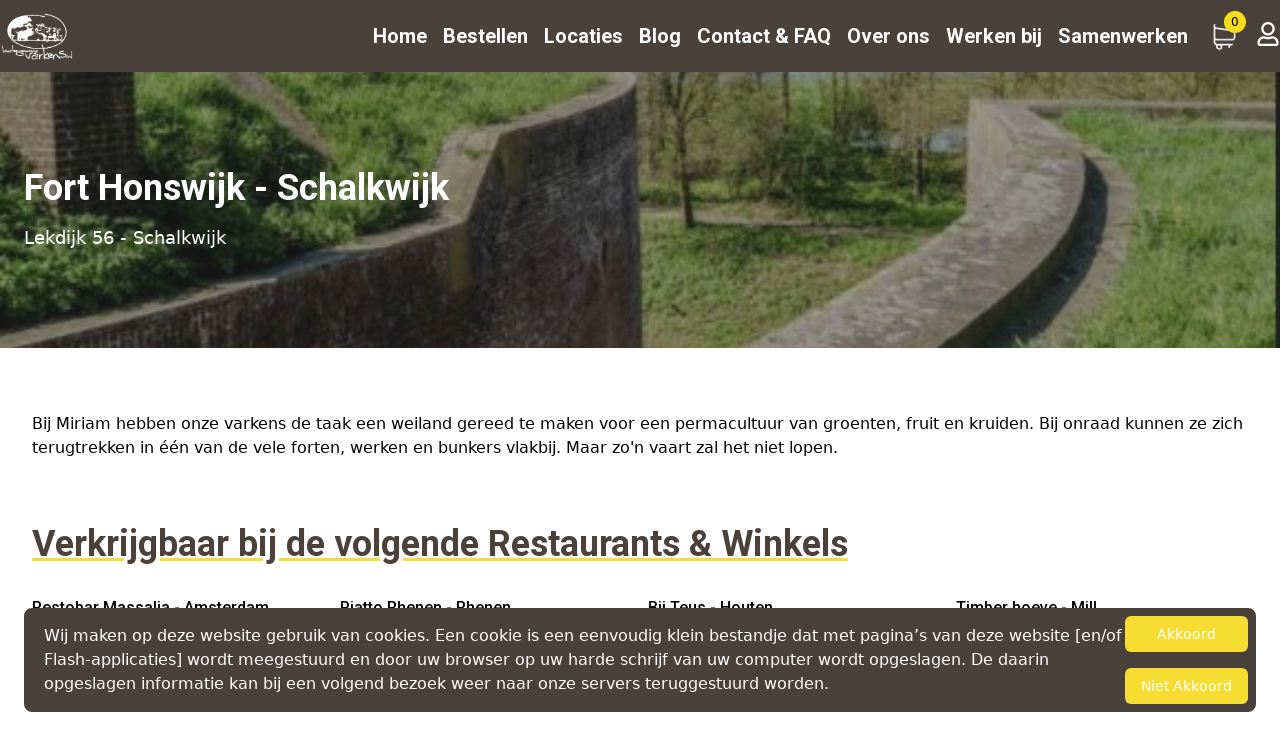

--- FILE ---
content_type: text/html; charset=UTF-8
request_url: https://buitengewonevarkens.nl/beproeven/49
body_size: 6086
content:
<!DOCTYPE html>
<html lang="en">
<head>
    <meta charset="utf-8">
    <meta name="viewport" content="width=device-width, initial-scale=1">
    <title>Buitengewone Varkens - Fort Honswijk - Schalkwijk</title>
    <meta charset="UTF-8" />
    <meta name="viewport" content="width=device-width, initial-scale=1.0" />
    <meta name="facebook-domain-verification" content="gk39funr2ptvjdt4l060qe6ayloonv" />
    <link href="https://buitengewonevarkens.nl/css/tailwind.css" rel="stylesheet">
    <link href="https://buitengewonevarkens.nl/css/app.css" rel="stylesheet">
    <link href="https://fonts.googleapis.com/css2?family=Roboto:wght@100;300;400;500;700;900&display=swap" rel="stylesheet">
    <script src="https://ajax.googleapis.com/ajax/libs/jquery/1.7.1/jquery.min.js" type="text/javascript"></script>
    <script defer src="/js/app.js"></script>
    <script>
        function toggleMenu() {
            var menuBox = document.getElementById('mobileMenu');
            if(menuBox.style.display == "block") { // if is menuBox displayed, hide it
                menuBox.style.display = "none";
            }
            else { // if is menuBox hidden, display it
                menuBox.style.display = "block";
            }
        }
    </script>
    <!-- Google tag (gtag.js) --> 
    <script async src=https://www.googletagmanager.com/gtag/js?id=G-6XGX41G0Q4></script> 
    <script> window.dataLayer = window.dataLayer || []; function gtag(){dataLayer.push(arguments);} gtag('js', new Date()); gtag('config', 'G-6XGX41G0Q4'); </script>
        <!-- TrustBox script -->
        <script type="text/javascript" src="//widget.trustpilot.com/bootstrap/v5/tp.widget.bootstrap.min.js" async></script>
    <!-- End TrustBox script -->
</head>
<body class="antialiased">
<header class="bg-themeBrown py-2 block">
    <div class="container mx-auto lg:flex md:justify-between md:items-center desktopMenu hidden">
        <div class="logo">
            <a href="/"><img src="https://buitengewonevarkens.nl/img/logo_wit.png" alt="" class="max-h-14"></a>
        </div>
        <ul class="menu text-white lg:flex">
                            <li class="font-header-font font-bold text-xl ml-4" style="color: #fff;"><a href="/">Home</a></li>
                            <li class="font-header-font font-bold text-xl ml-4" style="color: #fff;"><a href="/bestellen">Bestellen</a></li>
                            <li class="font-header-font font-bold text-xl ml-4" style="color: #fff;"><a href="/locaties">Locaties</a></li>
                            <li class="font-header-font font-bold text-xl ml-4" style="color: #fff;"><a href="/blog">Blog</a></li>
                            <li class="font-header-font font-bold text-xl ml-4" style="color: #fff;"><a href="/contact">Contact &amp; FAQ</a></li>
                            <li class="font-header-font font-bold text-xl ml-4" style="color: #fff;"><a href="/overbuitengewonevarkens">Over ons</a></li>
                            <li class="font-header-font font-bold text-xl ml-4" style="color: #fff;"><a href="/Werken-bij">Werken bij</a></li>
                            <li class="font-header-font font-bold text-xl ml-4" style="color: #fff;"><a href="/samenwerken">Samenwerken</a></li>
                        <li class="">
                <div class="nav_cart desktop">
                    <span class="cart_badge">0</span>
                    <a href="/winkelwagen" class="cartIcon cart_nav"></a>
                </div>
            </li>
            <li class="ml-5">
                                    <a href="/login"><img src="https://buitengewonevarkens.nl/img/user-regular.svg" alt="" class="w-6 h-6"></a>
                                            </li>

        </ul>
    </div>

    <div class="container mx-auto mobileMenu px-6 flex justify-between items-center lg:hidden">
        <div class="logo">
            <a href="/"><img src="https://buitengewonevarkens.nl/img/logo_wit.png" alt="" class="max-h-14"></a>
        </div>
        <ul class="menu text-white flex">
            <li class="">
                <div class="nav_cart desktop">
                    <span class="cart_badge">0</span>
                    <a href="/winkelwagen" class="cartIcon cart_nav"></a>
                </div>
            </li>
            <li class="ml-5">
                                    <a href="/login"><img src="https://buitengewonevarkens.nl/img/user-regular.svg" alt="" class="w-6 h-6"></a>
                                            </li>
            <li class="ml-5">
                <a href="#" onclick="toggleMenu()"><img src="https://buitengewonevarkens.nl/img/bars-solid.svg" alt="" class="w-6 h-6"></a>
            </li>
        </ul>
        <div class="mobileMenuItems w-full absolute z-20 left-0 hidden" id="mobileMenu" style="top: 70px; background-color: #72655c;">
            <ul>
                                    <li class="font-header-font font-bold text-xl ml-4 my-4" style="color: #fff;"><a href="/">Home</a></li>
                                    <li class="font-header-font font-bold text-xl ml-4 my-4" style="color: #fff;"><a href="/bestellen">Bestellen</a></li>
                                    <li class="font-header-font font-bold text-xl ml-4 my-4" style="color: #fff;"><a href="/locaties">Locaties</a></li>
                                    <li class="font-header-font font-bold text-xl ml-4 my-4" style="color: #fff;"><a href="/blog">Blog</a></li>
                                    <li class="font-header-font font-bold text-xl ml-4 my-4" style="color: #fff;"><a href="/contact">Contact &amp; FAQ</a></li>
                                    <li class="font-header-font font-bold text-xl ml-4 my-4" style="color: #fff;"><a href="/overbuitengewonevarkens">Over ons</a></li>
                                    <li class="font-header-font font-bold text-xl ml-4 my-4" style="color: #fff;"><a href="/Werken-bij">Werken bij</a></li>
                                    <li class="font-header-font font-bold text-xl ml-4 my-4" style="color: #fff;"><a href="/samenwerken">Samenwerken</a></li>
                            </ul>
        </div>
    </div>
</header>
<div class="hero py-16 lg:py-24 bg-center bg-no-repeat bg-cover bg-local relative" style="background-image: url(' /storage/Czko8iW4qcQBV6xhVdVq5SUBxEdF7pn4kCIZ9SVD.jpg ');">
    <div class="grey_overlay"></div>
    <div class="container mx-auto relative z-10 px-6">
        <div class="headerContent w-1/2 text-white">
            <h1 class="text-white text-4xl mb-4 font-header-font font-bold" style="color: #fff;">Fort Honswijk - Schalkwijk</h1>
            <p class="text-white text-lg" style="color: #fff;">Lekdijk 56 - Schalkwijk</p>
        </div>
    </div>
</div>
<div class="container mx-auto pb-8 px-8 2xl:px-0">
    <div class="locationInfo pt-6">
            </div>
    <p class="py-8 pt-2"><div>Bij Miriam hebben onze varkens de taak een weiland gereed te maken voor een permacultuur van groenten, fruit en kruiden. Bij onraad kunnen ze zich terugtrekken in één van de vele forten, werken en bunkers vlakbij. Maar zo'n vaart zal het niet lopen.</div></p>
    <div class="container mx-auto md:flex py-16">
        <div class="md:w-full md:inline-block hidden">
            <h2 class="text-4xl font-header-font font-bold w-3/4 underline mb-8" style="text-decoration-color: #f7dc31;  color: #4b413b;">Verkrijgbaar bij de volgende Restaurants & Winkels</h2>
            <ul class="mt-4" style="columns:4;">
                                    <li class="font-header-font font-medium  mb-2"><i class="fas fa-angle-right"></i>Restobar Massalia - Amsterdam</li>
                                    <li class="font-header-font font-medium  mb-2"><i class="fas fa-angle-right"></i>Wijnkoperij van den Hoogen - Den Haag</li>
                                    <li class="font-header-font font-medium  mb-2"><i class="fas fa-angle-right"></i>Rookt Amsterdam - Amsterdam</li>
                                    <li class="font-header-font font-medium  mb-2"><i class="fas fa-angle-right"></i>Design en Wijn - Amsterdam</li>
                                    <li class="font-header-font font-medium  mb-2"><i class="fas fa-angle-right"></i>De Moestuin Maarschalkerweerd - Utrecht</li>
                                    <li class="font-header-font font-medium  mb-2"><i class="fas fa-angle-right"></i>Café Cook Amsterdam BV - Amsterdam</li>
                                    <li class="font-header-font font-medium  mb-2"><i class="fas fa-angle-right"></i>Restaurant Fyr - Amsterdam</li>
                                    <li class="font-header-font font-medium  mb-2"><i class="fas fa-angle-right"></i>De Pizzakeuken - Amsterdam</li>
                                    <li class="font-header-font font-medium  mb-2"><i class="fas fa-angle-right"></i>Stichting Twickel - Delden</li>
                                    <li class="font-header-font font-medium  mb-2"><i class="fas fa-angle-right"></i>Pianeta Terra - Amsterdam</li>
                                    <li class="font-header-font font-medium  mb-2"><i class="fas fa-angle-right"></i>Vindict Wijnbar BV - Amsterdam</li>
                                    <li class="font-header-font font-medium  mb-2"><i class="fas fa-angle-right"></i>Café Keppler - Amsterdam</li>
                                    <li class="font-header-font font-medium  mb-2"><i class="fas fa-angle-right"></i>Restaurant Foer - Amsterdam</li>
                                    <li class="font-header-font font-medium  mb-2"><i class="fas fa-angle-right"></i>Kometen Brood BV - Amsterdam</li>
                                    <li class="font-header-font font-medium  mb-2"><i class="fas fa-angle-right"></i>Restaurant Metro - Amsterdam</li>
                                    <li class="font-header-font font-medium  mb-2"><i class="fas fa-angle-right"></i>Tuinderij Steef &amp; Eef - Leersum</li>
                                    <li class="font-header-font font-medium  mb-2"><i class="fas fa-angle-right"></i>Mas Montagne - Amerongen</li>
                                    <li class="font-header-font font-medium  mb-2"><i class="fas fa-angle-right"></i>Papillon B.V. - Amsterdam</li>
                                    <li class="font-header-font font-medium  mb-2"><i class="fas fa-angle-right"></i>CafeBeurre - Amsterdam</li>
                                    <li class="font-header-font font-medium  mb-2"><i class="fas fa-angle-right"></i>Cafe DeRat - Utrecht</li>
                                    <li class="font-header-font font-medium  mb-2"><i class="fas fa-angle-right"></i>Rubens Proeflokaal - Utrecht</li>
                                    <li class="font-header-font font-medium  mb-2"><i class="fas fa-angle-right"></i>Taplokaal Gist - Utrecht</li>
                                    <li class="font-header-font font-medium  mb-2"><i class="fas fa-angle-right"></i>Piatto Rhenen - Rhenen</li>
                                    <li class="font-header-font font-medium  mb-2"><i class="fas fa-angle-right"></i>De Bakkerts - Utrecht</li>
                                    <li class="font-header-font font-medium  mb-2"><i class="fas fa-angle-right"></i>De Tweede Jeugd - Amsterdam</li>
                                    <li class="font-header-font font-medium  mb-2"><i class="fas fa-angle-right"></i>Chef Centraal - Amsterdam</li>
                                    <li class="font-header-font font-medium  mb-2"><i class="fas fa-angle-right"></i>Wilde Wortels b.v. - Odijk</li>
                                    <li class="font-header-font font-medium  mb-2"><i class="fas fa-angle-right"></i>Kookstudio Hoeksche Waard - Numansdorp</li>
                                    <li class="font-header-font font-medium  mb-2"><i class="fas fa-angle-right"></i>Schep - Bergambacht</li>
                                    <li class="font-header-font font-medium  mb-2"><i class="fas fa-angle-right"></i>De Vuurplaats - De Bilt</li>
                                    <li class="font-header-font font-medium  mb-2"><i class="fas fa-angle-right"></i>Restaurant Héron Petit - Utrecht</li>
                                    <li class="font-header-font font-medium  mb-2"><i class="fas fa-angle-right"></i>Dinner at Six - Houten</li>
                                    <li class="font-header-font font-medium  mb-2"><i class="fas fa-angle-right"></i>De Keuken Van Bv - Amsterdam</li>
                                    <li class="font-header-font font-medium  mb-2"><i class="fas fa-angle-right"></i>Muggen worden gegeten door Vogels - Utrecht</li>
                                    <li class="font-header-font font-medium  mb-2"><i class="fas fa-angle-right"></i>Proeflokaal De Wildeman - Amsterdam</li>
                                    <li class="font-header-font font-medium  mb-2"><i class="fas fa-angle-right"></i>Van der Valk Biltsche Hoek - De Bilt</li>
                                    <li class="font-header-font font-medium  mb-2"><i class="fas fa-angle-right"></i>Brasserie Buut - Doorn</li>
                                    <li class="font-header-font font-medium  mb-2"><i class="fas fa-angle-right"></i>Veneur - Amsterdam</li>
                                    <li class="font-header-font font-medium  mb-2"><i class="fas fa-angle-right"></i>Gitane - Amsterdam</li>
                                    <li class="font-header-font font-medium  mb-2"><i class="fas fa-angle-right"></i>Bakkerij Mater - Amsterdam</li>
                                    <li class="font-header-font font-medium  mb-2"><i class="fas fa-angle-right"></i>Gist Tilburg - Tilburg</li>
                                    <li class="font-header-font font-medium  mb-2"><i class="fas fa-angle-right"></i>Cafe Cobero - Enschede</li>
                                    <li class="font-header-font font-medium  mb-2"><i class="fas fa-angle-right"></i>Bistro Regent - Nijmegen</li>
                                    <li class="font-header-font font-medium  mb-2"><i class="fas fa-angle-right"></i>Bij Teus - Houten</li>
                                    <li class="font-header-font font-medium  mb-2"><i class="fas fa-angle-right"></i>Restaurant Concours - Utrecht</li>
                                    <li class="font-header-font font-medium  mb-2"><i class="fas fa-angle-right"></i>De Hazelaarshof - Kekerdom</li>
                                    <li class="font-header-font font-medium  mb-2"><i class="fas fa-angle-right"></i>Ballonhuis - Prinsenbeek</li>
                                    <li class="font-header-font font-medium  mb-2"><i class="fas fa-angle-right"></i>Monarh - Tilburg</li>
                                    <li class="font-header-font font-medium  mb-2"><i class="fas fa-angle-right"></i>Wijnbar VinVin - Utrecht</li>
                                    <li class="font-header-font font-medium  mb-2"><i class="fas fa-angle-right"></i>Bij Ons in Doorn - Doorn</li>
                                    <li class="font-header-font font-medium  mb-2"><i class="fas fa-angle-right"></i>YamYam - Amsterdam</li>
                                    <li class="font-header-font font-medium  mb-2"><i class="fas fa-angle-right"></i>Hotel Poppies - Amsterdam</li>
                                    <li class="font-header-font font-medium  mb-2"><i class="fas fa-angle-right"></i>Boulangerie Farine - Amsterdam</li>
                                    <li class="font-header-font font-medium  mb-2"><i class="fas fa-angle-right"></i>Smaak van de Waard - Rotterdam</li>
                                    <li class="font-header-font font-medium  mb-2"><i class="fas fa-angle-right"></i>Hoeve Blauwbont - Wagenberg</li>
                                    <li class="font-header-font font-medium  mb-2"><i class="fas fa-angle-right"></i>Auberge - Amsterdam</li>
                                    <li class="font-header-font font-medium  mb-2"><i class="fas fa-angle-right"></i>Landwinkel Vlooswijk - Linschoten</li>
                                    <li class="font-header-font font-medium  mb-2"><i class="fas fa-angle-right"></i>Landwinkel De Hooierij - De Bilt</li>
                                    <li class="font-header-font font-medium  mb-2"><i class="fas fa-angle-right"></i>Hoeve overleg alles - Zwaanshoek</li>
                                    <li class="font-header-font font-medium  mb-2"><i class="fas fa-angle-right"></i>Brouwerij Noordt - Rotterdam</li>
                                    <li class="font-header-font font-medium  mb-2"><i class="fas fa-angle-right"></i>Pakhuis de Zwijger - Amsterdam</li>
                                    <li class="font-header-font font-medium  mb-2"><i class="fas fa-angle-right"></i>Het Badhuis Horeca BV - Amsterdam</li>
                                    <li class="font-header-font font-medium  mb-2"><i class="fas fa-angle-right"></i>Cafedeknoop - Amsterdam</li>
                                    <li class="font-header-font font-medium  mb-2"><i class="fas fa-angle-right"></i>Keuken aan de dijk - Amsterdam</li>
                                    <li class="font-header-font font-medium  mb-2"><i class="fas fa-angle-right"></i>Café Saar - Utrecht</li>
                                    <li class="font-header-font font-medium  mb-2"><i class="fas fa-angle-right"></i>Landhuis in de stad - Utrecht</li>
                                    <li class="font-header-font font-medium  mb-2"><i class="fas fa-angle-right"></i>Timber hoeve - Mill</li>
                                    <li class="font-header-font font-medium  mb-2"><i class="fas fa-angle-right"></i>Bar Barak - Utrecht</li>
                                    <li class="font-header-font font-medium  mb-2"><i class="fas fa-angle-right"></i>Eco boerderij De Haan - Ingen</li>
                                    <li class="font-header-font font-medium  mb-2"><i class="fas fa-angle-right"></i>SmaakvanNoord - Amsterdam</li>
                                    <li class="font-header-font font-medium  mb-2"><i class="fas fa-angle-right"></i>Hotel De Goudfazant - Amsterdam</li>
                                    <li class="font-header-font font-medium  mb-2"><i class="fas fa-angle-right"></i>Oregional Groothandel B.V. - Nijmegen</li>
                                    <li class="font-header-font font-medium  mb-2"><i class="fas fa-angle-right"></i>Nieuw Slagmaat - Bunnik</li>
                                    <li class="font-header-font font-medium  mb-2"><i class="fas fa-angle-right"></i>Utrecht Natuurlijk 7010-200 - Utrecht</li>
                                    <li class="font-header-font font-medium  mb-2"><i class="fas fa-angle-right"></i>Restaurant Terroir - Utrecht</li>
                                    <li class="font-header-font font-medium  mb-2"><i class="fas fa-angle-right"></i>Stadsjochies - Utrecht</li>
                                    <li class="font-header-font font-medium  mb-2"><i class="fas fa-angle-right"></i>Achter de Koekoek - UTRECHT</li>
                                    <li class="font-header-font font-medium  mb-2"><i class="fas fa-angle-right"></i>Kwekerij Eko Logisch - Roelofarendsveen</li>
                                    <li class="font-header-font font-medium  mb-2"><i class="fas fa-angle-right"></i>Pelusa - Amsterdam</li>
                                    <li class="font-header-font font-medium  mb-2"><i class="fas fa-angle-right"></i>Joost Culinair - Heesch</li>
                                    <li class="font-header-font font-medium  mb-2"><i class="fas fa-angle-right"></i>De Koeienkade - Muiden</li>
                                    <li class="font-header-font font-medium  mb-2"><i class="fas fa-angle-right"></i>Koek &amp; Ei - Driebergen-Rijsenburg</li>
                                    <li class="font-header-font font-medium  mb-2"><i class="fas fa-angle-right"></i>Muurbloem Werken BV - De Bilt</li>
                                    <li class="font-header-font font-medium  mb-2"><i class="fas fa-angle-right"></i>Raph’s Foodtruck - Amsterdam</li>
                                    <li class="font-header-font font-medium  mb-2"><i class="fas fa-angle-right"></i>Rosalia&#039;s Menagerie - Amsterdam</li>
                                    <li class="font-header-font font-medium  mb-2"><i class="fas fa-angle-right"></i>Todo Solo - Utrecht</li>
                                    <li class="font-header-font font-medium  mb-2"><i class="fas fa-angle-right"></i>Restaurant Bak - Amsterdam</li>
                            </ul>
        </div>
    </div>
</div>
<footer class="bg-themeBrown py-6 md:py-12 px-6">
    <div class="container mx-auto md:grid md:grid-cols-4">
        <div class="footerMenu">
            <h3 class="font-bold font-header-font mb-4 text-lg" style="color: #fff;">Over Buitengewone Varkens</h3>
            <ul class="footerMenu text-white">
                                    <li class="font-header-font font-medium  mb-2" style="color: #fff;"><i class="fas fa-angle-right"></i> <a href="/">Home</a></li>
                                    <li class="font-header-font font-medium  mb-2" style="color: #fff;"><i class="fas fa-angle-right"></i> <a href="/bestellen">Bestellen</a></li>
                                    <li class="font-header-font font-medium  mb-2" style="color: #fff;"><i class="fas fa-angle-right"></i> <a href="/locaties">Locaties</a></li>
                                    <li class="font-header-font font-medium  mb-2" style="color: #fff;"><i class="fas fa-angle-right"></i> <a href="/blog">Blog</a></li>
                                    <li class="font-header-font font-medium  mb-2" style="color: #fff;"><i class="fas fa-angle-right"></i> <a href="/contact">Contact &amp; FAQ</a></li>
                                    <li class="font-header-font font-medium  mb-2" style="color: #fff;"><i class="fas fa-angle-right"></i> <a href="/overbuitengewonevarkens">Over ons</a></li>
                                    <li class="font-header-font font-medium  mb-2" style="color: #fff;"><i class="fas fa-angle-right"></i> <a href="/Werken-bij">Werken bij</a></li>
                                    <li class="font-header-font font-medium  mb-2" style="color: #fff;"><i class="fas fa-angle-right"></i> <a href="/samenwerken">Samenwerken</a></li>
                            </ul>
        </div>
        <div class="newsLetterForm">
            <h3 class="font-bold font-header-font mb-4 text-lg" style="color: #fff;">Abonneren op onze nieuwsbrief!</h3>
            <!-- Begin Mailchimp Signup Form -->
            <link href="//cdn-images.mailchimp.com/embedcode/classic-10_7.css" rel="stylesheet" type="text/css">
            <style type="text/css">
                #mc_embed_signup{background:transparent; clear:left; font:14px Roboto,Arial,sans-serif;width: 80%; }
                #mc_embed_signup form{
                    padding: 0px;
                }
                /* Add your own Mailchimp form style overrides in your site stylesheet or in this style block.
                   We recommend moving this block and the preceding CSS link to the HEAD of your HTML file. */
            </style>
            <div id="mc_embed_signup">
                <form action="https://buitengewonevarkens.us19.list-manage.com/subscribe/post?u=a6100f811190fc7206823b61b&amp;id=ce3a9919bd" method="post" id="mc-embedded-subscribe-form" name="mc-embedded-subscribe-form" class="validate" target="_blank" novalidate>
                    <div id="mc_embed_signup_scroll">

                        <div class="indicates-required" style="color: #fff;"><span class="asterisk">*</span> verplichte velden</div>
                        <div class="mc-field-group">
                            <label for="mce-FNAME" style="margin-bottom: 5px; color: #fff; font-weight: bold;">Voornaam  <span class="asterisk">*</span>
                            </label>
                            <input type="text" value="" name="FNAME" class="required" id="mce-FNAME">
                        </div>
                        <div class="mc-field-group">
                            <label for="mce-LNAME" style="margin-bottom: 5px; color: #fff; font-weight: bold;">Achternaam </label>
                            <input type="text" value="" name="LNAME" class="" id="mce-LNAME">
                        </div>
                        <div class="mc-field-group">
                            <label for="mce-EMAIL" style="margin-bottom: 5px; color: #fff; font-weight: bold;">Email Adres  <span class="asterisk">*</span>
                            </label>
                            <input type="email" value="" name="EMAIL" class="required email" id="mce-EMAIL">
                        </div>
                        <div id="mce-responses" class="clear">
                            <div class="response" id="mce-error-response" style="display:none"></div>
                            <div class="response" id="mce-success-response" style="display:none"></div>
                        </div>    <!-- real people should not fill this in and expect good things - do not remove this or risk form bot signups-->
                        <div style="position: absolute; left: -5000px;" aria-hidden="true"><input type="text" name="b_a6100f811190fc7206823b61b_ce3a9919bd" tabindex="-1" value=""></div>
                        <div class="clear"><input type="submit" value="Inschrijven" name="subscribe" id="mc-embedded-subscribe" class="button"></div>
                    </div>
                </form>
            </div>
            <script type='text/javascript' src='//s3.amazonaws.com/downloads.mailchimp.com/js/mc-validate.js'></script><script type='text/javascript'>(function($) {window.fnames = new Array(); window.ftypes = new Array();fnames[1]='FNAME';ftypes[1]='text';fnames[2]='LNAME';ftypes[2]='text';fnames[0]='EMAIL';ftypes[0]='email'; /*
 * Translated default messages for the $ validation plugin.
 * Locale: NL
 */
                    $.extend($.validator.messages, {
                        required: "Dit is een verplicht veld.",
                        remote: "Controleer dit veld.",
                        email: "Vul hier een geldig e-mailadres in.",
                        url: "Vul hier een geldige URL in.",
                        date: "Vul hier een geldige datum in.",
                        dateISO: "Vul hier een geldige datum in (ISO-formaat).",
                        number: "Vul hier een geldig getal in.",
                        digits: "Vul hier alleen getallen in.",
                        creditcard: "Vul hier een geldig creditcardnummer in.",
                        equalTo: "Vul hier dezelfde waarde in.",
                        accept: "Vul hier een waarde in met een geldige extensie.",
                        maxlength: $.validator.format("Vul hier maximaal {0} tekens in."),
                        minlength: $.validator.format("Vul hier minimaal {0} tekens in."),
                        rangelength: $.validator.format("Vul hier een waarde in van minimaal {0} en maximaal {1} tekens."),
                        range: $.validator.format("Vul hier een waarde in van minimaal {0} en maximaal {1}."),
                        max: $.validator.format("Vul hier een waarde in kleiner dan of gelijk aan {0}."),
                        min: $.validator.format("Vul hier een waarde in groter dan of gelijk aan {0}.")
                    });}(jQuery));var $mcj = jQuery.noConflict(true);</script>
            <!--End mc_embed_signup-->
        </div>
        <div class="trustpilot">
                <!-- TrustBox widget - Review Collector -->
                <div class="trustpilot-widget" data-locale="nl-NL" data-template-id="56278e9abfbbba0bdcd568bc" data-businessunit-id="656da84b7906a62ebc3d3893" data-style-height="52px" data-style-width="100%">
                <a href="https://nl.trustpilot.com/review/buitengewonevarkens.nl" target="_blank" rel="noopener">Trustpilot</a>
                </div>
                <!-- End TrustBox widget -->
            </div>
        <div class="socialMedia">
            <h3 class="font-bold font-header-font mb-4 text-lg" style="color: #fff;">Volg ons</h3>
            <ul class="footerMenu text-white">
                <li class="font-header-font font-medium  mb-2" style="color: #fff;"><i class="fas fa-angle-right"></i> <a href="https://www.facebook.com/BuitengewoneVarkens" target="_blank" class="underline">Facebook</a></li>
                <li class="font-header-font font-medium  mb-2" style="color: #fff;"><i class="fas fa-angle-right"></i> <a href="https://twitter.com/buitenvarkens" target="_blank" class="underline">Twitter</a></li>
                <li class="font-header-font font-medium  mb-2" style="color: #fff;"><i class="fas fa-angle-right"></i> <a href="https://www.youtube.com/watch?v=jxwff_LX8qg" target="_blank" class="underline">Youtube</a></li>

            </ul>
        </div>
    </div>
</footer>
<div class="footerBottom bg-themeYellow py-4 px-6">
    <div class="container mx-auto">
        <p class="text-sm">Copyright © 2025 Buitengewone varkens. Website ontwerp door <a href="https://berendsen.media" target="_blank">Berendsen Media</a> en realisatie door <a href="https://berendsen.dev" target="_blank">Berendsen Development</a> - Privacystatement</p>
    </div>
</div>
<div class="js-cookie-consent cookie-consent fixed bottom-0 inset-x-0 pb-2" style="z-index: 2000">
    <div class="max-w-7xl mx-auto px-6">
        <div class="p-2 rounded-lg bg-yellow-100 bg-themeBrown" style=" color: #fff;">
            <div class="flex items-center justify-between flex-wrap">
                <div class="w-0 flex-1 items-center hidden md:inline">
                    <p class="ml-3 text-yellow-600 cookie-consent__message">
                        Wij maken op deze website gebruik van cookies. Een cookie is een eenvoudig klein bestandje dat met pagina’s van deze website [en/of Flash-applicaties] wordt meegestuurd en door uw browser op uw harde schrijf van uw computer wordt opgeslagen. De daarin opgeslagen informatie kan bij een volgend bezoek weer naar onze servers teruggestuurd worden.
                    </p>
                </div>
                <div class="mt-2 flex-shrink-0 w-full sm:mt-0 sm:w-auto">
                    <a class="js-cookie-consent-agree cookie-consent__agree cursor-pointer flex items-center justify-center px-4 py-2 rounded-md text-sm font-medium text-yellow-800 bg-yellow-400 hover:bg-yellow-300 bg-themeYellow mb-4">
                        Akkoord
                    </a>
                    <a class="js-cookie-consent-agree cookie-consent__agree cursor-pointer flex items-center justify-center px-4 py-2 rounded-md text-sm font-medium text-yellow-800 bg-yellow-400 hover:bg-yellow-300 bg-themeYellow">
                        Niet Akkoord
                    </a>
                </div>
            </div>
        </div>
    </div>
</div>

    <script>

        window.laravelCookieConsent = (function () {

            const COOKIE_VALUE = 1;
            const COOKIE_DOMAIN = 'buitengewonevarkens.nl';

            function consentWithCookies() {
                setCookie('laravel_cookie_consent', COOKIE_VALUE, 7300);
                hideCookieDialog();
            }

            function cookieExists(name) {
                return (document.cookie.split('; ').indexOf(name + '=' + COOKIE_VALUE) !== -1);
            }

            function hideCookieDialog() {
                const dialogs = document.getElementsByClassName('js-cookie-consent');

                for (let i = 0; i < dialogs.length; ++i) {
                    dialogs[i].style.display = 'none';
                }
            }

            function setCookie(name, value, expirationInDays) {
                const date = new Date();
                date.setTime(date.getTime() + (expirationInDays * 24 * 60 * 60 * 1000));
                document.cookie = name + '=' + value
                    + ';expires=' + date.toUTCString()
                    + ';domain=' + COOKIE_DOMAIN
                    + ';path=/'
                    + ';samesite=lax';
            }

            if (cookieExists('laravel_cookie_consent')) {
                hideCookieDialog();
            }

            const buttons = document.getElementsByClassName('js-cookie-consent-agree');

            for (let i = 0; i < buttons.length; ++i) {
                buttons[i].addEventListener('click', consentWithCookies);
            }

            return {
                consentWithCookies: consentWithCookies,
                hideCookieDialog: hideCookieDialog
            };
        })();
    </script>

</body>
</html>
